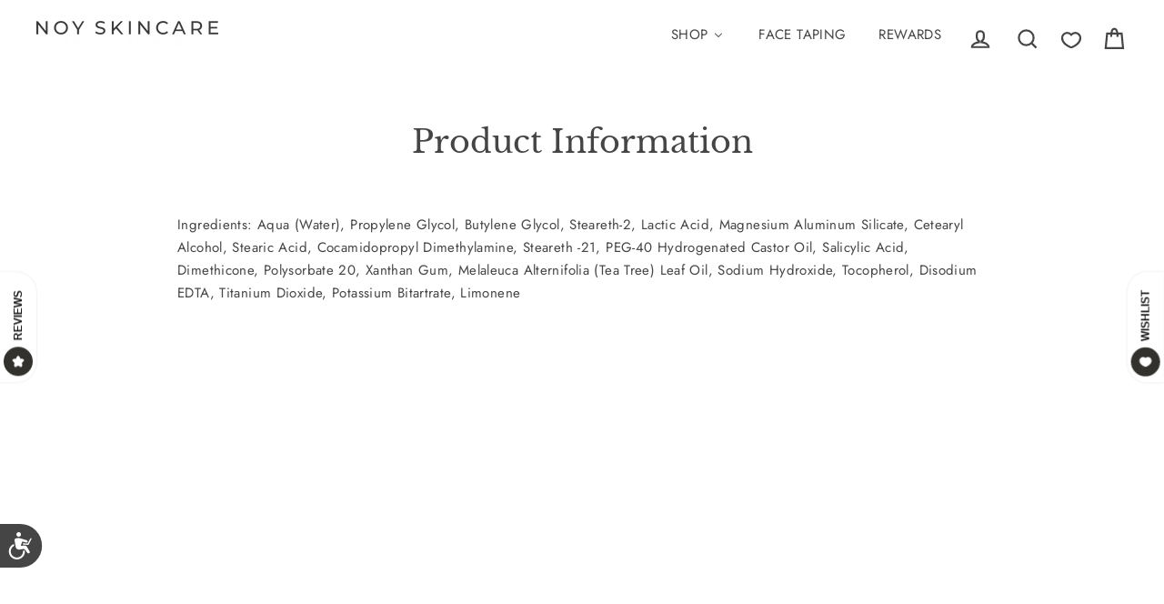

--- FILE ---
content_type: application/javascript; charset=utf-8
request_url: https://searchanise-ef84.kxcdn.com/preload_data.3n7k8T9X9U.js
body_size: 10420
content:
window.Searchanise.preloadedSuggestions=['dew dab','living libations','sea buckthorn oil','eye doctor','face tape','kinesiology tape','gua sha','seabuckthorn oil','colostrum gel','reflexology tool','mystic toner','dew dab balm','gua sha stone','vitamin c','sebu wash','face taping','natural makeup','oil capsules','dewdab ozonated','best skin ever','face tape kinesiology','sunscreen spf','pregnancy safe','best skin ever sandalwood','eye makeup remover','environ moisturizer','opti crystal','best skin ever seabuckthorn','sandalwood best','maiden fern','happy gum drops','everybody loves sunshine','roseglow serum','hydrating oil capsules','sunshine zinc','seabuckthorn balm','oligosaccharides paste','stone crop','df mobile','environ colostrum','eye retinol','oil cleanser','kinesiology tape by asiamed','vitamin a','ha intensive hydrating serum','concentrated retinol serum 1','frown serum','lip balm','tooth paste','facial reflexology tool by danna omari','mystic mist','oral kit','breast massage oil','rose glow','colostrum serum','few dab','seabuckthorn best','ozonated gum','oral care','makeup remover','face wash','guasha stone','focus frown serum','hyaluronic acid','melasma kit','rose glow creme','sun sunscreen','happy gum','sea buckthorn','night nectar','body oil','cosmedix eye doctor','gold roller','environ toner','be dew dab ozonated beauty balm 6ml','hydro-lipidic 3d synergé filler crème','vita-antioxidant hydrating oil capsules','living libation','tri peptide','led light','rose glow serum','triple mint enamelizer toothpaste single','facial reflexology','optic eye crystal','super moisturizer','do dab','face tools','micro needling','ha intensive','lip care','derma lac','environ sebu-wash gel cleanser','zinc balm','pure enzymes','herbal eye makeup remover','du dab','vita enriched antioxidant gel','revival masque','triple mint','liuwei cha tea','reactive skin kit','led mask','swishing oil','cleansing oil','youth essentia','cosmedix eye','vitamin a moisturizer','night serum','rose oil','gum gel','dewdab ozonated beauty balm','face tapes','focus frown','sea buckthorn oil refill','sea buckthorn balm','face mask','acne skincare','hydro-lipidic 3d','mela even c','vitamin c serum','moccasin flower','avst gel','malachite-np complex','jade gua sha stone','acne scars','tri bio-botanical revival masque','led light mask','concentrated retinol serum 2','face oil','antioxidant gel','asia med','living libations balm','fohow tea','retinol palmitoyl','mela prep','pink lady','filler crème','best skin','face exfoliator','beauty balm','reflexology kit','skin reset','best skin ever sandalwood 50ml','red light','avst moisturizer','gum drops','dry brush','breast oil','daily spf','oral care regime','eye dr','vita complex','eminence eye','night nectar balm','hydrating oil capsules sample','stamp rolling','loves the sunshine zinc','mela even c boost','skin tapes','cosmedix mystic','oral care kit','frankincense fresh','bundle special','rosacea care','happy gum gel','derma rolling','happy gums','mint toothpaste','overnight balm','seabuckthorn best skin','dark circles','body lotion','facial reflexology tool','libations frankincense','oil cleansing','hydrating serum','eye doctor eye','rescue overnight','anti aging','lip enhance','eminence stone crop','face cloth','dental care','skin tape','make up','skin roller','skin essentia','malachite-np complex serience night serum','hair oil','pure enzyme','kinesiology tapes','make up remover','eye kit','eye care','eye serum','tri peptide complex','3dsynergé filler','oil capsule','dry skin','fohow liuwei cha','ha serum','face taping courses','c quence','dark spots','vita peptide eye','dew dan','lip plump','retinol eye','oil swishing','night cream','sun screen','blushing balm','sebuwash wash','bse oil','sunscreen oil','skin face tapes','tooth kit','avance elixir','pre cleanse oil','sea buck thorn','vita complex super','vita-complex super moisturiser','hydrating toner','antioxidant defence creme plus','hydrating mist','environ youth essentia c-quence serum 1','moccasin flower shimmer','everybody loves','rose serum','neck care','face massage','eminence organic skin care herbal eye makeup remover','environ vitamin a moisturiser','libations dewdab','environ stamp','tea drink','defense cream','sunshine zinc balm','jade gua','face cream','defence creme','face roller','avst 1 moisturizer','vita antioxidant','pink lady shimmer','hydro lipidic 3d','environ cquence','zinc lotion','everybody loves the sunshine','environ cleanser','advance elixir','environ oil','mouth wash','noy skincare','sebu tone','triple mint enamelizer toothpaste','df and ha intensive','environ body','stone crop hydrating','mouth care','cleaning solution','face tape tape','electro-sonic df','dental kit','fohow paste','shop all','breast massage','hydrate plus','stretch marks','enzyme mask','eye gel','gold roll-cit','c-quence serum','log in','gua sha tool','sunscreen sunscreen','frankincense fresh oil','micro-needling cosmetic','hair product','skin face taping','antioxidant defence creme','beach beauty shimmer','eye makeup','seabuckthorn oil refill','vita peptide','facial cleansing','chocolate ruby','danna omari','tape kinesiology','environ youth','neck cream','eye crystal','vita antioxidant hydrating oil','environ focus','asiamed-tapes are','oil teeth','peptide eye gel','vita-enriched colostrum gel','cleansing lotion','spectrum spf','cranberry exfoliating','environ mask','dew dewdab','cotton fabric','sebum toner','tri bio-botanical','environ body oil','vitamin e','environ retinol serum 1','cha tea','oil living libations','revival mask','beach balm','best skin ever seabuckthorn 50ml','environ capsules','cosmetic roll-cit','environ eye','lip gloss','avance moisturiser','toner mist','facial mist','cleansing balm','face tale','loving libations','hydrating oil','hair care','best selling','environ pre cleansing oil','refill for seabuck thorn','skin care','environ vitamin a','sun care','optic eye','alpha hydroxy derma-lac lotion','vitamin d','eye crem','environ a','environ vita complex','his sha','environ df mobile device','massage oil','cleansing oul','face oils','ever sandalwood','happy gum swishing','rose cream','micro needle','environ clay masque','new dab','dab dew','stone crop hydrating mist','ozone beauty balm','cleanser moisturizer','calm and moisturize','tri-peptide complex avance','sea buckthorn cleanser','be dew dab ozonated beauty balm','free samples','ozonated balm','dry acne skin','kinesiology tape asiamed','jojoba oil','the eye doctor','environ retinol','mouth oil','noy oral kit','environ avst','roll-cit cleaning solution','vit c','sunscreen skin','seabuck thorn','best skin ever seabuckthorn 100ml','eyes doctor','sebu-spot blemish','cquence serum','tri-peptide complex avance elixir','how to use seabuckthorn','face spf','teeth looking white and','lactic acid','face cleanser','maiden lips','enhance lip','hydrating capsules','chocolate ruby blushing balm','best ever','focus cit','dr tongue','environ eye gel','everybody loves the sunshine balm','skin kit','nephrite jade','micro rollers','youth essentia vita-peptide c-quence serum 1','a c e oil','face tap','eye make up remover','face wash for dry skin','dew balm','beach beauty','botanical infused toner','step up','fresh toothpaste','sensitive skin','asiamed kinesiology tapes','environ gel','how to use oil cleanser','helps exfoliate','do dab dew','environ mela','facial spritz','overnight treatment','sebu tone clarifier','alpha hydroxy','oral health','oily skin','opti crystal eye','acne cleanser','resets skin','environ c','royal rose','environ ace oil','focus stamp','filler creme','deep cleanser','dew drops','skin resets','living libations toothpaste','sun balm','products for wrinkle-fighting','scar oil','face lotion','vita peptide c-quence','hydro lipidic','sign in','blocked pores','ha intensive serum','environ oil capsules','body roller','environ focus moisture','environ serum','mela even','sandal wood','derma-lac lotion','sunshine zinc beach balm','brightening serum','bse balm','super moisturiser','rose glow crème','massage oil for face','best skin ever rose','seabu wash','maiden fern blushing balm','eye remover','fine lines and wrinkles','maiden fern blushing','focus frown serum with','environ body derma lac','intense c-boost mela-even cream','df mobile do mobile','bio botanical revival','essential oil','your account','how to use','rose creme','do guasha','gum drop','bestskin ever','pre cleansing oil','noy reflexology','environ essentia 2','environ rad','cotton roll','environ antioxidant','face tape ki','environ retinol 2','vit a and c serum','environ sebu oil','lip tint','botanical infused sebu-tone clarifier','moisturizer for wrinkles','oil samples','hydro-lipidic 3d filler creme','tired-looking eyes','taping course','even skin tone','vita-antioxidant avst moisturiser 1','gold roll','apricot shimmer','face reflexology','oil swish','living libations teeth','dr mobile','open serum','skin texture','retinyl palmitate','ozone balm','dewdab ozonated beauty balm 6ml','facial oil','fine lines','ozonated healthy gum gel','face tool','benefit clean','environ hydrating capsules','mint enamelizer','environ cit','mela even c boost vitamin c','reactive skin','roller cleanse','environ products','environ sebu ace','vitamin a c & e body oil','focus moisture','body essentia','be dew','dre dab','advanced skin care','was ha','ozone gum','mystic t','ace oil','seabuckthorn cleanser moisturizer','roseglow creme','reduce redness','to er','environ c quence','vita complex moisturiser','retinol serum','gua sha oil','environ revival mask','liquid crystal eye serum','skin oil','hand-held stamp','loves sunshine','best skin ever balm','international shipping','seabuck thorn balm','herbal makeup remover','night creme','few dan','face taping course','sea buck','daily moisturizer','sandalwood oil','care youth','wrinkle cream','noy skincare tape','sun damage','toothpaste gum','kinesiology tape by','ensorcell serum','calm and moisturizer','sebu-wash gel','opti eye','tooth serum','guasha massage','mela even cream','body oils','environ ha','facial tool','log out','uncoated zinc','rose best skin ever','happy gums drops','eminence organic skin care herbal eye','oil drops','hydroxy acid','customer support','tri-peptide complex','day moisturizer','forehead area','due do','lymph will','cosmetic focus-cit','rad sun','environ youth essentia','forehead wrinkles','balm stick','brighten teeth','roll-cit cleaning','de dab','cosmic apricot shimmer','environ avst4','self course','face oul','environ df','dual action pre-cleansing','eye do tor','all products','breast-balance blessed','face serum','environ vitamin c','environ advance elixir','tri botanical','vita-antioxidant avst moisturiser 2','cleansing gel','flash sale','swishing oil 100ml','eye care kit','environ masque','frown line','environ retinol 3','mela fade','oil cleanse','mela c','body wash','noy eye care kit','environ comfort','environ filler creme','seabuckthorn oil balm','eye crea','rose bse','mild cleanser','face moisturizer','environ capsule','environ 4 plus','face balm','gold roll cit','environ botanical infused','wild child','sun-stick made','all serum','dew dab balm living libations','anti oxidant gel','environ mas','rise oil serum','jade gua sha by danna omari','dr eye','face masque','environ skin essentia eye gel','environ frown','mature skin','environ cosmetic focus-cit','body oil forte','replenishes moisture','vita moisturizer','roller clean','youth essential a','skin ever','environ cleaning solution','mist for your','vita-antioxidant avst moisturiser','vita-peptide c-quence serum 1','sunshine stick','oral care products','vita peptide toner','sandalwood serum','i complex','moisturizer toner','the due','gua sha kit','tea tree','antioxidant serum','environ vita antioxidant','moisturizing oil','mouth area','oil for massage','face kinesiology','alt a','dew drop','pre cleanse','environ vita eye','facial massage','gua sha tutorial','tape face','sunscreen daily','seed oil','sun zinc','anti aging oil','sun protection','best skin rose','everybody loves the sunshine zinc beach balm','sagging skin','environ antioxidant gel','sunscreen spf be','tri peptide avance','spot treatment','environ ace body oil','seabuckthorn refill','environ radiance','vitamin b','sebu ace oil','micro exfoliant','fohow company','night nectar beauty','environ avst gel','breast-friendly oils','wrinkle kit','environ sebuwash gel cleanser','skin tape face tapes','acne balm','pressure device','rose oul','cotton wool','skin essential','did mobile','pregnancy swishing','environ sunscreen','a and b','spf lotion','focus youth','age skin kit','kinesiology tape face','the stamp','antioxidant capsules','reactive kit','concentrated retinol serum','sunshine and zinc balm','facial oil for massage','botanical infused sebu-tone','hydroxy derma-lac','skincare face','face was','noy kit','bse rose','seabuck oil','vita antioxidant hydrating','oral gel','sea buckthorn refill','rose creme rose','ozonated gum gel','gua sh','gum care','environ cosmetic roll-cit','retinol capsules','sunscreen lotion','skin types','frankincense for','environ vitamin a moisturizer','vita-antioxidant defence creme','environ cleaning','sun spots','leopard tape','age spots','anti aging moisturiser','red roller','facial clay','packaging size','environ forte','derma roll','how do you apply the','gua had','intensive serum','environ cleansing gel','tri peptide elixir','anti aging kit','face pil','oil cleanser cleansing','peptide cream','under arm','buckthorn oil','tongue sc','skin better','happy gel','vita-enriched colostrum','stainless steel','oil cap','for brightening','living libations eye','gentle cleanser','teeth kit','sunscreen environ','lipidic 3d synergé filler crèm','skin taping','environ roller','face modeling','instrument cleaning solution','dew dab ozonated','pore-clogging impurities','skin moisturizer','malachite np','cosmetic eye','clear skin','cosmetic roller','frown lines','firming moisturizer','happy gum drops serum','mouthwash alternative','face tape face','tooth gel','vita-antioxidant hydrating oil capsules × 1','tape course','environ vitamin a enriched moisturizer','am routine','environ lotion','hand-held stamp rolling','vita-peptide c-quence serum 4','firm skin','bio-botanical revival','environ tone','vita-peptide c-quence serum 2','defence cream','vita-antioxidant avst moisturiser 1 × 1','all over','for how','ozonated beauty balm','water balance','toothpaste mint','environ skin essentia','acne acne','skin tech','aging skin','cosmic colored','a c r','eyes are','sea buck thorn refill','happy gum tooth serum','dew dew dab','final sale','sale item','herbal plants','youth essentia antioxidant defence creme','environ essentia','pre biotic','massage tool','tri bio botanical','environ moisture','environ clarifying','mela prep lotion','acne s','colostrum capsules','about guasha','eye serums','skin mist','noy melasma','environ rf','rise glow','pregnancy oils','guasha tools','avst 3 moisturizer','cosmedix rescue mask','enamelizer toothpaste','retinol eyes','environ sebu wash','dew da','noy reflexology kit','ozonated beauty','dewy glow that restores','avst moisturizer 4','lips for','k tape','df device','decollete area','pure c','skin essential a','intense hydration','how to apply','herbal eye','linen pouch','roseglow serum 30ml','skin capsules','skin thirst','face moisturiser','c quence 1','moisturizer ig toner','dew dew','eye anti aging','eye rea','face therapy','vita-antioxidant hydrating','environ vit a','everybody loves that','dental serum','oral happy','hydra intense cleansing lotion','environ hyaluronic','mandelic acid','the skin reset','mela-fade serum','cosmedix eye doctor selling','and moisturize 1','coconut oil','roll cit','peptide eye','rose glow oil','the jade gua sha','vita-enriched antioxidant gel','everybody loves the sun zinc lotion','hydration oil','few drops','kinesiology tape for face','environ a c e','dewdab beauty balm','gel cleanser','barrier cream','living libations gum','body essentia a','living lines','hi sha','to sha gua sha','mouth care kit','heal all oil','environ facial cleanser','stonecrop mist','environ multi-bioactive mela-prep lotion','mela c boost','living libations sunshine','men moisturizer','environ cream','botanical toner','re to','environ c booster','face te','ozonated drops','vital moisture','love the sun','environs serum','crop mist','dew sab','vita-antioxidant hydrating oil capsules sample','body oil derma-lac lotion','peptide serum','noy eye','lips the shimmering kiss','lips glitter','everybody loves the sunshine zinc lotion','skin essences','stone toner','eye doctor kit','environ hydrating serum','clear masque','environ moisturizer avst 1','loves sun','olive oil','hair removal','vitamin all','face resets','living libations lip','lip care lip balm','antioxidant defence','living libations rose','smile lines','sebu oil','bse buckthorn oil','do how tea','best ever skin','environ avst moisture 3','moisturizer for dry skin','environ spf','a lift','oil washing','oil clean','antioxidant moisturiser','cosmedix serum','essentia a','youth toner','environ derma lac','environ peptides','living libations or','environ defence serum','rose glow creme rose','royal rose serum','or kits','nano zinc','my favorite','treatment for','gluten free','environ moisturizing to er','eye docto','sea b','vitamin e oil','sebu spot','morning skin routine','environ step up','avance dfp 312tm','does dab','face and neck','the skin resets','blemish spot','environ creme','calm and','pure enzymes also','rose otto','tru complex','body derma','silky seabuckthorn best skin ever','sandalwood nut','buckthorn balm','complex super moisturizer','tutorial for clear','happy gum gum','hydrating capsule','vita peptide 2','gums dab','hydro lipid','kit eye','low-foaming gel cleanser with','kinesiology tape black','day care','skin barrier','environ face wash','fo how','see da','focus skin','lash serum','seabuckthorn best skin ever balm','crystal eye serum','stick balm','oil gum','environ clarifier','focus moisturizer','to bio masque','face step','seabu kthorn','environ derma-lac','living libations sandalwood','environ am','living libations frankincense fresh','sandalwood and','moisture balm','vita enriched colostrum','step-up system','living luminating','retin a','face taping purchase','environ defence','clay masque','coconut cleanser','c antioxidants','stones stones','dark spot','night nectar beauty balm','permeable cotton','zinc spf','loves the sunshine','for face','dew dab skin','frankincense toothpaste','neck elixir','hydrating clay','environ an','seabuckthorn cleansing','environ oil cleanser','hydrating tone','fresh ozone','seabuckthorn oils','vita-peptide c-quence','vitamin a capsules','environ gold roller','hydrating oil capsule','eminence organic','living libations zinc','reactiv skin kit','c boost','vitamin oil','vitamin c moisturizer','retinol eye eye','sunshine zinc and balm','online account','pre cleanse oil pre cleanse','sue dab','aesthetic taping','blue light','stone crop toner','spf sun harmonizing','ha hydrating','mela serum','of pearl','gua sha facial','body micro-needles','pre cleanser','face tape face tape','environ moisturize','acne oil','antioxidant cream','face tape asiamed','living libations makeup','environment eye','dry brus','facial cleansing oil','night moisture','advanced environ','herbal eye makeup','body oul','acne to er','nigh cream','eye do','acne scar','environ creme plus','serum colostrum','best skin ever seabuckthorn 50 ml','acne and wrinkles','essential gel','set oil','fern blushing','vita-complex super moisturise','vitamin a moisturize','roll on','body acne','tutorial for','vitamin c s','light mask','led res light','living lib','vitamin vitamin c','living libations serum','best eye','seabuck balm','colostrum serum colostrum','face brush','see oil','skin doctor','jade gua sha','the best skinever','vita-peptide intensive serum 4 plus','scar essential oil','eye did','skin cleanser','environ quence','seabuck thorn living libation','c serum','environs serums','seabuckthorn cleanser','dark eye circles','face tape tape face tape','youth serum','nourishing body oil','youth essentia defence creme','skin care kit','face toner','environ one','facial toner','antioxidant and peptide eye gel','seabuckthorn reset','everybody loves the sunshine zinc lotion 50ml','environ tools','ever on','day cream','vita peptide eye gel','vitamin a e','environ cleansing lotion','oil sun','hydrating oul','cosmic apricot','face moisturize','environ vitamin a & c moisturizer','vitamin a and c moisturizer','environ care youth','retinol products','sunscreen environs','frankincense oil','sunshine zinc lotion','growth factors','deeply hydrate','hydro-lipidic 3d synergé filler crème sample','hydrating mask','vitamin c serum for face','beach shimmer','living libations oral','environ peptide','sebum clarifying','face aesthetic taping 101','happy gum drops swishing oil','seabuckthorn best skin ever balm 30ml','eminence organic skin','lip stain','jade stone','environ avst 3','happy gum drops swishing','sun oils','moisturizing sunscreen','cosmedix ey','night serum malachite-np','spf stays','and plumping','environ kit','living cream','face and body','environ advanced defence creme','body care','oil mouth','us has','avance dfp','can for your face','environ revival masque','everybody love sunshine','happy m gums','see balm','toner en','dogs too','ey opticrystal','slip and','living libations grapefruit','serum night','seabuckthorn balm oils','affinity for wise','avst antioxidant','opti cream','dry lips','rose glow c','facial mask','a & c moisturizer','retinol serums','best skin ever sandalwood 100ml','enviro reatmen gel','face aesthetic','essential serum 1','botanical mask','environ care even','remove makeup','skin essentia moisturizing','libations frankincense fresh','youth essentia c quench serums','c 4 plus','sing out','living libations rinse','cosmedix mask','by danna omari','lotion body','peptide toner','mala even','eminence herbal eye make up remover','tri bio revival masque','sebu ace','hydrating mystic','organic face','dry skin moisturizer','sebu lotion','clean gua sha','black tape','oil and massage','tape tape','eye oil','to wr','environment lotion','se uwash','a at gel','plant vitam','reactive skincare','gentle wash','environ night serum','day set','at moisturiser','living libations spf','cosmedix eye doctor eye','vita-peptide toner','the environ cosmetic focus-cit','frequency sonophoresis','hydroxy derma-lac lotion','not moisturizer','environ youth filler creme','environ ace','environ sebu','eye doctor retinol','environ care','open wide','skincare best skin ever seabuckthorn','dr device','morning dew','vita vita-complex','remove skin','texture skin','environ moisturizer toner','spectrum sunscreen','sample set','environ micro-needling','gum happy','essential c','day ser','vitamin antioxidant hydrating','bio cream','df and ha i','where are you','living ibations','environ focus and','pure serum','a sandalwood','sup body oil','rose moisture','def device','anti aging facial massage oils','makeup remover balm','natural sun-stick','happy drops','congested skin','lp light','dew sa','vita peptide serum','renew renew','glow cream','c cream','en ron retinol','apply sebuwash','tooth gum','moisturizer for acne','oil control','vit a','skin routine','everybody the','after sun','opti crystal eye doctor','environ vita-botanical mela-fade serum a+b','is facial cleanser','nectar balm','acne kit','environ vitamin a wash','all see in','everybody loves the sun zinc','eye doctor oil','face assage','s advanced serum','hydra lac','face tape for','noy moisturizer','oil capsules vit e','oily eye crystal','skin balm','best skin ev','roll it','mint gum','vitamin a environ','environ elixir','ozonated healthy gum','intense c','environ\'s skin moisturising','cosmetic skin tighter','facial reflexology tool by','oil hydrating','rose frankincense','balm night','teeth oil','vita super','dab dab','ref light','nectar beauty','no box','mobile al','skin stamp','vitamin enriched antioxidant','natural care','face oil cleanser','face creme with','vit a moisturi','cleanser cosmedix','is your shop','skin be','best skin eve','will will','ace body oil','night neck','recommended environ','bi oil','vita-antioxidant avst moisturiser 2 × 1','environ environmental','environ step-up','cream for the','excess weight','moisturizer for oily','best skin ever seabuckthorn re','skin essential pre-cleansing','pr cleanse','best for milia','environ low-foaming','environ hydrating clay','cosmetic lip','vita plex','environ hydrating','hydra capsules','low foam','environ gel oil','youth essentia vitamin','a b mela-fade','clarifying ace','environ antioxidant defence creme','youth retinol','vita c','flower shimmer','best skincare ever','o zone','gel capsules','skin lotion','laser hair','calm a','st gel','skin s','youth essentia creme','environ c-quence 4','sandalwood bse','dual oil','living libations body oil','breast oils','youth essential 3','environ vita-antioxidant hydrating oil capsules','body oil libation','best skin even','viron vitamin a moisturiser','best skin care','rose glow se rose','damaged s','balm lip','sha tool','environ derma la','hydration mask','eye doc','eye gen','pressure p','face lifting tapes','sensitive souls','oil body','environment body oil','vitamin a c & e','everybody loves sun','sebu-lac l','vitamins e','helps minimize','skin reflexology','calm in','rose cleanser','essential elixir','peptide enriched frown','face tapi','environ mela-prep','complex science','libations everybody','mela even prep','sea uckthorn','morning dewdab','healthy gum','face make','be rose serum','reset kit','oil cleans','him care','space that','sun gel','lips with','vitamin c boost','vital c','for under','not eye','pigmented marks','best retinol','avst moisturiser','new work','face lift','during menopause','happy gums d','environ youth elixir','anti redness','cleanse moisturiser','zinc sun-stick','df and ha','vitami s','environ skin ess','triple mint enamelizer','energy blue light','living oral','sebum clarifying sebum','care oil','lipoic acid','mouth area mouth','sunscreen body','kinesiology tap','soothe layer','environ botanical','new asia','oil for body','rose serum for face','environ filler','under environ','red face','wellness kit','environ focus care','environ 3d filler','happy kit','for wrinkles','youth quench serum','oil crystal','moisturizer mist','eye m','vita avst','living libations sun','oil oral','see sab','any aging','eye treatment','essential a','environ youth essentia c-quence serum','vita-peptide c-quence serum 3','focus focus moisture','eye g','living libations f','triple mint toothpaste','liquid crystal','ozonate gum','dew that','as dab','oil products','make even','face taking','v boost','improve elasticity','environ tri bio','for children','skin a','sent wash','repair skin','environ gel cleanser','vitamin a gel','skin care oily','hydra-intense cleansing','best sunscreen','hydrate drops','sun-loving botanicals','a c e','sun moisturizer','toner cleansing','light balm','seabuck thor','oil breast-balance','environ alpha','a cream','sun oil-soluble','cream plumping','be zo','face light','environ vitamin a cleanser','gua cha','environ sebu-wash gel','seabuckthorn serum','shine on','environ at','acid sebu-lac lotion','malachite-np complex serience night serum sample','environ cool','your lips','oil rose','vita complex super moisturizer','vita co','face tape course','environ step 2','all over lotion','youth peptides','retin an','skin rescue','crop hydrating','peptide complex advance','low foam gel','calm and moisture','do danna\'s','pure dab','zinc sunshine','g sha and refl','environ vita-peptide c-quence serum 2','moisturizer cream','rose cheek','vitamin a moisture','oral so','clean tools','where is','face t','daily cleanser','antioxidant defence cream','hydrating colostrum','it a moisturizing','environ avst 1','so i wash','spritz mist','gua sha stones','everybody loves the sun','blemish gel','cosmedix mist','sebu-lac lotion','living libations creme','hydrating oil caps','skincare sunscreen','que ce','environment vita','dry skin and wrinkles','environ forte oil','micro needling roll','youth to','sea buckthorn best skin','exfoliating mask','c seq','anti aging eye','moisturizer avance','vita-peptide c-quence serum 100','layer serum','eminence hydrating','anti pollution','free peptide','essentia body oil','as you gel','do d','skin essentia vita','micro needling roll cit','environ focus frown','environ moisturiser','forehead wrinkle-fighting','environment ace','mouth swishing','face massage oil','for teeth','dfp 312tm','fit roller','mela-prep lotion','body roll','not ingest orally','surface s','cosm d','retinoid reaction','seabuckthorn make','colostrum boost','derma la','facial cleanser','hydrating oil capsules moisturising','living refill','cotton ro','oil for scars','beauty shimmer','suncare formula','we sha','tighter skin','face rest','vita colostrum','cream cleanse','best skin e','kinesiology ta','ozonated happy gel','pregnancy cream','face tapes tape','du facial','moisturizer defence','so sha gua sha','dry skin kit','environ youth essentia c-quence','day moisturising','facial calm','sunscreen for body','gold rollers','non retinol','l living libations rose','gold roll clean','the balm','sun spot','frankincense p','ha moisturiser','living libations dew dab','defy steps','environ intensive oil','vita moisturizer 1','part i','micro derm','jade sha','intensive hydrating serum','avst moisturiser 1','best skin ever seabuckthorn × 1','not eye kit','essentia c quest','ey care','sea buck thorn cleanser','tri bio-botanical revival','face face tape','black am white tape','argan oil','shea butter','mystic ton r','youth essentia vita peptide','sebu-tone clarifier','acne skin','toner moisturizer','best skin ever seabuckthorn refill','rescue over night','environ avst 2','eye doctor days','toothpaste 30ml','vitamin a serum','vita-antioxidant avst gel','eye e','ozonate drops','pm eye','tone clarifying','hydro-lipidic 3d synergé','gel moisturizer','elegant instrument','hydrating oil cap','teeth looking and','massage to','body kit','lip ca','massage stone','gum ge','can rl','uv rays','oil massage','body tool','plant retinol','holy jojoba','youth plus','concentrated retinol serum 3','ozonated happy','oil wash','do dan','spa balm living libation','skin white','environ vit c','suns balm','unsure zinc','gum oral','crystal eye','retinol moisturizer','colostrum ge','ha colostrum','oil for mouth','sea boost','cosmedix hydrating toner','rose oils','environ super moisturiser','facial reflexolog','ha ser','environ instrument','pre cleanse if oil','face tape tape face tape taping','forehead areas','seabuck wash','gel caps','smile line','white tape','avst moisturizer 2','vitamin oil capsules','facial oul','a intensive','best sunshine','vitamin avst','extra moisturising','en antioxidant','serum vitamin c','up tone','vitamin c moisturizers','environ frown serum','fun in the sun','peptide gel','eat seed','maiden fern lips','facial massage oil','environ night','line filler','few av','dab balm','super moisturi','botanical infused','smooth spa','living libations cleanser','environ malachite-np','environ avst1','alpha hydroxy derma-lac','avst gel 1','a ne','vitamin c body','cosmedix moisturizer','oil cleanser eye','environ cleansing moisturizer','shower oil','sunscreen vitamin c','fine lines tape','facial reflexolo','every body loves the sun','living v','bone cancer','small dab','and rose glow','slip on pink lady','body lax','care plus','eye sup','health gum','environ skin cae products','it a sha','body oil vitamin c factors','best skin oil','puré c','be dew dab','most effective','bse sandalwood','environ avst5','vita-antioxidant hydrating oil caps','gum gel swishing','cosmetic enhance','double cleanse','skin care perfection','lip ba','moisturizer c','face hydrating','hydrating mineral','evening eye','dee skin','ozonated oil gum drops','face aesthetic taping','everyday serum','cotton p','the do danna','i i e','ores cur','vita eye','eye libation','wild children','rose g','broccoli seed','due doctor','sequentially until','tooth brush','ozonated dew','lip oil','oil refill','environ vitamins a','colostrum face','environ serum 1','products for se seabuckthorn','essentia c serum','coco de mer','ozonated dew dab','lip shimmer','living libation serum','best skin ever oil','shimmer sun','acne feel','how to ise','morning moisturiser','feather-light moisture','gel environ','oil cleansing oil','3d filler','peptide retinol','vita toner','sebu gel wash','containing vitamins','gift card','ingest orally','ever rose','infused sebu-spot','non gold','a ar','oil capsule sample','be dew dab ozonated beauty ba','c mela-even','jade stone guasha','care gel','wrinkle tape','tapes face','vita serum 1','online course','environ mak','night elixir','silky seabuckthorn','happy gum drop','eye doctor ser','dew d','cosmedix spf','amber-bronze botanical','oil capsul','everybody love zinc','advance elix','gum d','how often oil cleanse','living libations oil','massage gel for your gums','facial cleansing oils','ice roller','environ avst3','eye am','vital vital complex','t bar','environ roll','peptide complex','make remove','environmental gel cleanser','epidermis while','serums eye doctor','morning oil cleanse','balm oil','roller care','every on','tri mask','dew dab dab','oil for','sunshine lotion','oral are','skin essential eye gel','environ moisturizing','enviro filler','seabuc wash','gua sha sea','cosmedix skin','happy g','seabuckthorn best cleanser','eye make','malachite night','vital antioxidants','noy gua','moisture toner','skin essential gel','hydrating cleanser','environ make even','moisture caps','nourishing combination','cool mask','environ cosmetic focus cit','anti mask','sun app','morning dew dab','night balm','tone with','ozonated oil','how to introduce','kinesiology by asiamed','make removal','frankincense fresh toothpaste','few care moisture','ted light','living libations everybody','environ cleansing','vita-peptide eye gel','eye products','moisturizer vitamin c','avst step-up system','living libations dewdab','products for','serum for sensitive','spf sun','sun cream','vitamin step-up','vita enriched gel colostrum','frankincense skin','botanical infused sebu-wash gel cleanser','oil buck','eye doctor m','eye kits','tooth aste','rose best skin','environ massage oil','vita peptide 3','environ botanical infused lotion','sun harmonizing','libations toothpaste','serum elixir','cleansing seabuckthorn','vita serum','mel even','environ complex avance','living libations roseglow','balm cleanser','ever seabuckthorn','cell id','eminence mist','mobile device','rose glow creates','low ph','avst moisturize 3','face sunscreen','glow serum','skin face tape','gua sha tools','triple min','be dew dab ozonated beauty','vitamin a moisturiser','tape for','hydrating serums','pharmaceutical gentle','environ lactic','benefits gentle','libation oil','vita a moisturiser','how to use seabuckthorn on face','vita gel','eye gel vita-peptide','moon lives','environ exfoliating','enviro antiox gel','vitamin a oil capsules','face routine','dual action','clean cleanser','acne serum','lips with the tantalizing tint','youth defence','i’ve roller','botanical infused sebu-spot blemish gel','face sculpting','living libatio','cleansing moisturiser','vitamins a','massage cream','facial reflexology tool by danna','pink lady\'s','environ tri-peptide','best skin ever moisturizer','oral oil','cleanser face','best oil for aging skin','a list','antioxidant and eye','how to use serum','environ electro-sonic','environ c-quence serum 4','ozone gum gel','sunscreen s','environ acne','dual pre-cleansing','a an e elixir','oral c','oil sha','enviro advance elixir','anti cream','gum health','living libations bse oil','cut am','soothing gel','malachite-np complex serience night','dark acne','living libation spf','am creme','derma lac lotion','how to remove face','dew dab balances','youth essentia 2','spf consists','ideal for','eye doctor it’s in a','3d synerg filler creme','facial and','intense c boost mela even cream','be sandalwood','patch test','soothing serum','face reset','lip massage','eye mak','face too','directions for','environ avat','few tab','libations moccasin','cotton unde','moisture balance','not skincare','environs appearance','environ rollers','which moisturiser','cit cosmetic roll-cit','pink slipper','the eye','gum gel or swishing','youthful essentia','mystic colostrum','eye doc tor','vitamin a you','derma rol','peptide eyegel','antioxidant defence crème','human organism','massage oul','dewdab ozonated beauty','environ hydrating cleanser','environ skin essentia pre cleansing oil','hydro mi','body skin','body essential','environ concentrated','cit am','safe pregnancy','eye doct','seabuckthorn balance','mineral water','eye d','intense c-boost','she spots','eye dry eyebrow','rose c','cleansing adds','living libations face wash','best skin ever tone','even c','do fabric','morning eye','we eye','anti-aging kit','gua sha pregnancy','oil body cleanser','pleasure oil','environ focus skin','pack toothpaste','oil moisturizer','pre cleansing','oil preferred','body oil and lotion','eminence toner','oral gum','rose oi','c clean','seabuck cleanser','triple c','rose h','noy gua sha kit','if it','dual action pre-cleansing oil','skin cleansing','gua sha massage','lip color','be seabuckthorn'];

--- FILE ---
content_type: text/json
request_url: https://conf.config-security.com/model
body_size: 87
content:
{"title":"recommendation AI model (keras)","structure":"release_id=0x47:73:3d:3f:3c:44:30:20:74:79:7c:79:3a:52:70:46:5a:25:53:73:6f:55:23:23:2a:32:56:71:62;keras;3452wknjo91uyz1riy0k3rbnkv3xn7v26ljyqk0et1f3tcajpmfj17livkr46980znw6dli6","weights":"../weights/47733d3f.h5","biases":"../biases/47733d3f.h5"}